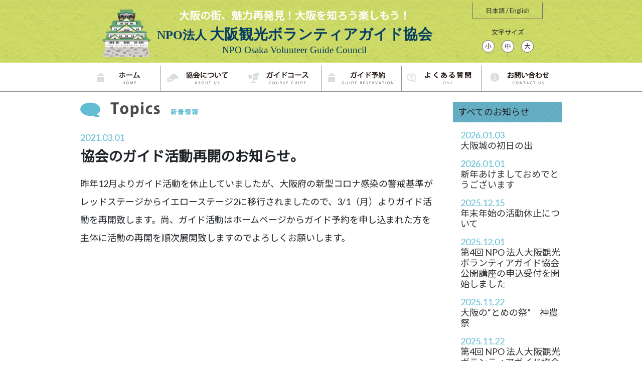

--- FILE ---
content_type: text/html; charset=UTF-8
request_url: https://www.ovgc.jp/topics/index/77
body_size: 31944
content:
<!doctype html>
<html lang="ja">
  <head>
    <!-- Global site tag (gtag.js) - Google Analytics
    <script async src="https://www.googletagmanager.com/gtag/js?id=UA-123456789"></script>
    <script src="/js/site/google/gtag.js"></script>
    -->
  
    <meta charset="utf-8">
    <meta name="viewport" content="width=device-width, initial-scale=1, shrink-to-fit=no">
    <meta name="keywords" content="" />
    <meta name="description" content="" />
    <title>NPO法人 大阪観光ボランティアガイド協会</title>
    
    <!-- Bootstrap -->
    <link rel="stylesheet" href="https://stackpath.bootstrapcdn.com/bootstrap/4.3.1/css/bootstrap.min.css" integrity="sha384-ggOyR0iXCbMQv3Xipma34MD+dH/1fQ784/j6cY/iJTQUOhcWr7x9JvoRxT2MZw1T" crossorigin="anonymous">

    <!-- Google Fonts -->
    <link href="https://fonts.googleapis.com/css?family=Lato" rel="stylesheet">
    <link href="https://fonts.googleapis.com/css?family=Noto+Sans+JP" rel="stylesheet">

    <!-- Font Awesome -->
    <link href="/vendor/site/font-awesome/css/font-awesome.min.css" rel="stylesheet">
    
    <!-- Pushy -->
    <link href="/vendor/site/pushy/css/pushy.css" rel="stylesheet">

    <!-- Slick -->
    <link rel="stylesheet" type="text/css" href="/vendor/site/slick/slick.css"/>
    <link rel="stylesheet" type="text/css" href="/vendor/site/slick/slick-theme.css"/>
    
    <!-- JQueryUI -->
    <link rel="stylesheet" type="text/css" href="https://cdnjs.cloudflare.com/ajax/libs/jqueryui/1.12.1/themes/base/jquery-ui.min.css">
    <link rel="stylesheet" href="https://cdn.rawgit.com/jonthornton/jquery-timepicker/3e0b283a/jquery.timepicker.min.css">
    
    <!-- Common CSS -->
    <link href="/css/site/common.css" rel="stylesheet">

    <!-- Page-Level CSS -->
    <link rel="stylesheet" type="text/css" href="/css/site/index.css" rel="stylesheet">
    
    <!--[if lt IE 9]>
      <script src="https://oss.maxcdn.com/html5shiv/3.7.3/html5shiv.min.js"></script>
      <script src="https://oss.maxcdn.com/respond/1.4.2/respond.min.js"></script>
    <![endif]-->

  </head>
  <body>

  <div id="changeArea">
  
    <header>
        
      <div id="global">
        <div class="bg_header">
          <div class="container">
            <div class="wrap">
              <div class="brand">
                <div class="logo d-none d-md-block">
                  <img class="img-fluid" src="/img/site/common/icon_01.png">
                </div>
                <div>
                  <p class="catch d-none d-md-block">
                    大阪の街、魅力再発見！大阪を知ろう楽しもう！
                  </p>
                  <h1 class="font-serif">
                    <a href="/">
                      <span>
                        NPO法人
                      </span>
                      大阪観光ボランティアガイド協会
                    </a>
                  </h1>
                  <p class="english font-serif d-none d-md-block">
                    NPO Osaka Volunteer Guide Council
                  </p>
                </div>
              </div>
              <div class="change-button d-none d-md-block">
                <div class="change-language">
                  <a href="/">日本語</a> / <a href="/en">English</a>
                </div>
                <div class="change-fontsize">
                文字サイズ
                  <ul id="fontSize">
                   <li class="changeBtn"><span>小</span></li>
                   <li class="changeBtn"><span>中</span></li>
                   <li class="changeBtn"><span>大</span></li>
                  </ul>
                </div>
              </div>
              <div class="d-md-none menu-btn">
                <span>MENU</span>
              </div>
            </div>
          </div>
        </div>
        <div class="bg_navi">
          <div class="container">
            <nav>
              <ul class="navi">
                <li>
                  <a href="/">
                    <img class="img-fluid" src="/img/site/common/navi_01_off.png" alt="ホーム">
                  </a>
                </li>
                <li class="navi_first">
                  <a href="#">
                    <img class="img-fluid" src="/img/site/common/navi_02_off.png" alt="協会について">
                  </a>
                  <ul class="navi_second">
                    <li><a href="/about#aboutus"><i class="fa fa-angle-right" aria-hidden="true"></i> ABOUT US</a></li>
                    <li><a href="/about#history"><i class="fa fa-angle-right" aria-hidden="true"></i> 沿革</a></li>
                    <li><a href="/about#greeting"><i class="fa fa-angle-right" aria-hidden="true"></i> 理事長あいさつ</a></li>
                    <li><a href="/about/privacy"><i class="fa fa-angle-right" aria-hidden="true"></i> プライバシーポリシー</a></li>
                  </ul>
                </li>
                <li class="navi_first">
                  <a href="#">
                    <img class="img-fluid" src="/img/site/common/navi_03_off.png" alt="ガイドコース">
                  </a>
                  <ul class="navi_second">
                    <li><a class="color7" href="/#area"><i class="fa fa-angle-right" aria-hidden="true"></i> MAPより選択</a></li>
                    <li><a class="color1" href="/course/park"><i class="fa fa-angle-right" aria-hidden="true"></i> 大阪城公園エリア</a></li>
                    <li><a class="color2" href="/course/kita"><i class="fa fa-angle-right" aria-hidden="true"></i> キタ・中之島エリア</a></li>
                    <li><a class="color3" href="/course/minami"><i class="fa fa-angle-right" aria-hidden="true"></i> ミナミ・道頓堀エリア</a></li>
                    <li><a class="color4" href="/course/uemachi"><i class="fa fa-angle-right" aria-hidden="true"></i> 上町台地エリア</a></li>
                    <li><a class="color5" href="/course/tenma"><i class="fa fa-angle-right" aria-hidden="true"></i> 天満・天神橋エリア</a></li>
                    <li><a class="color6" href="/course/purpose"><i class="fa fa-angle-right" aria-hidden="true"></i> 目的別コース</a></li>
                  </ul>
                </li>
                <li class="navi_first">
                  <a href="#">
                    <img class="img-fluid" src="/img/site/common/navi_04_off.png" alt="ガイド予約">
                  </a>
                  <ul class="navi_second">
                    <li><a href="/entry/person"><i class="fa fa-angle-right" aria-hidden="true"></i> 一般の皆様</a></li>
                    <li><a href="/entry/company"><i class="fa fa-angle-right" aria-hidden="true"></i> 旅行会社様など</a></li>
                  </ul>
                </li>
                <li>
                  <a href="/etc/qa">
                    <img class="img-fluid" src="/img/site/common/navi_05_off.png" alt="よくある質問">
                  </a>
                </li>
                <li>
                  <a href="/contact">
                    <img class="img-fluid" src="/img/site/common/navi_06_off.png" alt="お問い合せ">
                  </a>
                </li>
              </ul>
            </nav>
          </div>
        </div>
      </div>
    
    </header>
    
    <div class="pushy pushy-right">
      <div class="change-language">
        <a href="/">日本語</a> / <a href="/en">English</a>
      </div>
      <ul>
        <li class="pushy-link"><a href="/">ホーム</a></li>
        <li class="pushy-submenu">
          <button>協会について</button>
          <ul>
            <li class="pushy-link"><a href="/about">協会について</a></li>
            <li class="pushy-link"><a href="/about#aboutus">ABOUT US</a></li>
            <li class="pushy-link"><a href="/about#history">沿革</a></li>
            <li class="pushy-link"><a href="/about#greeting">理事長あいさつ</a></li>
            <li class="pushy-link"><a href="/about/privacy">プライバシーポリシー</a></li>
          </ul>
        </li>
        <li class="pushy-link"><a href="/course/park">ガイドコース</a></li>
        <li class="pushy-link"><a href="/entry/person">ガイド予約</a></li>
        <li class="pushy-link"><a href="/etc/qa">よくある質問</a></li>
        <li class="pushy-link"><a href="/contact">お問い合せ</a></li>
      </ul>
    </div>

    <div class="site-overlay"></div>
    
    <main>
      
      <article>
        <div class="container-fluid">
          <div class="bg-white">
            <div class="container">
              <div class="row">
                <div id="topics" class="col-md-9">
                  <section>
                    <h2>
                      <img class="img-fluid" src="/img/site/index/title_topics.png" alt="お知らせ Topics">
                    </h2>
                      <p class="event-date">2021.03.01</p>
                      <h3 class="topics-title">協会のガイド活動再開のお知らせ。</h3>
                      <div id="detail">
                        <p><span style="color: rgb(33, 37, 41); font-family: Lato, 'Noto Sans JP', '游ゴシック Medium', 游ゴシック体, 'Yu Gothic Medium', YuGothic, 'ヒラギノ角ゴ ProN', 'Hiragino Kaku Gothic ProN', メイリオ, Meiryo, 'ＭＳ Ｐゴシック', 'MS PGothic', sans-serif; font-size: 18px; text-align: left; background-color: rgb(255, 255, 255); float: none; display: inline;">昨年12月よりガイド活動を休止していましたが、大阪府の新型コロナ感染の警戒基準がレッドステージからイエローステージ2に移行されましたので、3/1（月）よりガイド活動を再開致します。尚、ガイド活動はホームページからガイド予約を申し込まれた方を主体に活動の再開を順次展開致しますのでよろしくお願いします。</span>&nbsp;<br /></p>
                      </div>
                  </section>
                </div>
                <div id="guide" class="col-md-3" style="margin-bottom: 50px;">
                  <section>
                    <div class="row">
                      <div class="col-md-12">
                        <p id="news-btn">
                          すべてのお知らせ
                        </p>
                      </div>
                                            <div class="col-md-12">
                        <ul>
                          <a href="/topics/index/230">
                            <li class="ym"><span class="event-date">2026.01.03</span><br>大阪城の初日の出</li>
                          </a>
                        </ul>
                      </div>
                                            <div class="col-md-12">
                        <ul>
                          <a href="/topics/index/229">
                            <li class="ym"><span class="event-date">2026.01.01</span><br>新年あけましておめでとうございます</li>
                          </a>
                        </ul>
                      </div>
                                            <div class="col-md-12">
                        <ul>
                          <a href="/topics/index/228">
                            <li class="ym"><span class="event-date">2025.12.15</span><br>年末年始の活動休止について</li>
                          </a>
                        </ul>
                      </div>
                                            <div class="col-md-12">
                        <ul>
                          <a href="/topics/index/227">
                            <li class="ym"><span class="event-date">2025.12.01</span><br>第4回 NPO 法人大阪観光ボランティアガイド協会 公開講座の申込受付を開始しました</li>
                          </a>
                        </ul>
                      </div>
                                            <div class="col-md-12">
                        <ul>
                          <a href="/topics/index/226">
                            <li class="ym"><span class="event-date">2025.11.22</span><br>大阪の“とめの祭”　神農祭</li>
                          </a>
                        </ul>
                      </div>
                                            <div class="col-md-12">
                        <ul>
                          <a href="/topics/index/225">
                            <li class="ym"><span class="event-date">2025.11.22</span><br>第4回 NPO 法人大阪観光ボランティアガイド協会 公開講座開催のお知らせ</li>
                          </a>
                        </ul>
                      </div>
                                            <div class="col-md-12">
                        <ul>
                          <a href="/topics/index/223">
                            <li class="ym"><span class="event-date">2025.11.17</span><br>当協会のガイドが登場します。</li>
                          </a>
                        </ul>
                      </div>
                                            <div class="col-md-12">
                        <ul>
                          <a href="/topics/index/219">
                            <li class="ym"><span class="event-date">2025.11.01</span><br>NHK「日本最強の城スペシャル」にて当協会のガイドが大阪城の魅力を紹介します。</li>
                          </a>
                        </ul>
                      </div>
                                            <div class="col-md-12">
                        <ul>
                          <a href="/topics/index/221">
                            <li class="ym"><span class="event-date">2025.10.19</span><br>「大阪城秋まつり2025」開催中</li>
                          </a>
                        </ul>
                      </div>
                                            <div class="col-md-12">
                        <ul>
                          <a href="/topics/index/220">
                            <li class="ym"><span class="event-date">2025.10.14</span><br>BS11「偉人・敗北からの教訓」に当協会のガイドが登場します。</li>
                          </a>
                        </ul>
                      </div>
                                            <div class="col-md-12">
                        <ul>
                          <a href="/topics/index/216">
                            <li class="ym"><span class="event-date">2025.10.02</span><br>救命講習会の開催</li>
                          </a>
                        </ul>
                      </div>
                                            <div class="col-md-12">
                        <ul>
                          <a href="/topics/index/215">
                            <li class="ym"><span class="event-date">2025.09.23</span><br>大阪グルメEXPO2025</li>
                          </a>
                        </ul>
                      </div>
                                            <div class="col-md-12">
                        <ul>
                          <a href="/topics/index/214">
                            <li class="ym"><span class="event-date">2025.08.19</span><br>ミャクミャク</li>
                          </a>
                        </ul>
                      </div>
                                            <div class="col-md-12">
                        <ul>
                          <a href="/topics/index/213">
                            <li class="ym"><span class="event-date">2025.08.07</span><br>視覚障害のあるお客様の城内ガイドについて</li>
                          </a>
                        </ul>
                      </div>
                                            <div class="col-md-12">
                        <ul>
                          <a href="/topics/index/174">
                            <li class="ym"><span class="event-date">2025.07.01</span><br>夏季ガイド時間短縮について</li>
                          </a>
                        </ul>
                      </div>
                                            <div class="col-md-12">
                        <ul>
                          <a href="/topics/index/208">
                            <li class="ym"><span class="event-date">2025.06.20</span><br>2024年度通常総会が開催されました</li>
                          </a>
                        </ul>
                      </div>
                                            <div class="col-md-12">
                        <ul>
                          <a href="/topics/index/206">
                            <li class="ym"><span class="event-date">2025.06.17</span><br>お知らせ！（熱中症に対する対応について）</li>
                          </a>
                        </ul>
                      </div>
                                            <div class="col-md-12">
                        <ul>
                          <a href="/topics/index/205">
                            <li class="ym"><span class="event-date">2025.05.30</span><br>NHKラジオ「放送100年/100年分のおおきに」に出演決定！！（６月１日）</li>
                          </a>
                        </ul>
                      </div>
                                            <div class="col-md-12">
                        <ul>
                          <a href="/topics/index/204">
                            <li class="ym"><span class="event-date">2025.04.27</span><br>豊臣石垣館がオープンしました</li>
                          </a>
                        </ul>
                      </div>
                                            <div class="col-md-12">
                        <ul>
                          <a href="/topics/index/203">
                            <li class="ym"><span class="event-date">2025.04.12</span><br>eo光チャンネル「犬と歩く＃3」に当協会メンバーが登場しています</li>
                          </a>
                        </ul>
                      </div>
                                            <div class="col-md-12">
                        <ul>
                          <a href="/topics/index/202">
                            <li class="ym"><span class="event-date">2025.03.23</span><br>讀賣テレビのイベントに参加しました。</li>
                          </a>
                        </ul>
                      </div>
                                            <div class="col-md-12">
                        <ul>
                          <a href="/topics/index/201">
                            <li class="ym"><span class="event-date">2025.03.11</span><br>村瀬先生のYouTube番組「ぶらり歴史歩き」で紹介されました</li>
                          </a>
                        </ul>
                      </div>
                                            <div class="col-md-12">
                        <ul>
                          <a href="/topics/index/200">
                            <li class="ym"><span class="event-date">2025.03.02</span><br>『地球の歩き方　大阪2025～2026』に掲載されました</li>
                          </a>
                        </ul>
                      </div>
                                            <div class="col-md-12">
                        <ul>
                          <a href="/topics/index/199">
                            <li class="ym"><span class="event-date">2025.02.16</span><br>大阪城の楽しみ方　　刻印を探そう！！</li>
                          </a>
                        </ul>
                      </div>
                                            <div class="col-md-12">
                        <ul>
                          <a href="/topics/index/198">
                            <li class="ym"><span class="event-date">2025.01.28</span><br>西宮市郷土資料館主催の大阪城見学会が開催されました</li>
                          </a>
                        </ul>
                      </div>
                                            <div class="col-md-12">
                        <ul>
                          <a href="/topics/index/197">
                            <li class="ym"><span class="event-date">2025.01.26</span><br>「猿まわし」が大盛況です</li>
                          </a>
                        </ul>
                      </div>
                                            <div class="col-md-12">
                        <ul>
                          <a href="/topics/index/195">
                            <li class="ym"><span class="event-date">2025.01.09</span><br>毎日新聞記事「YOKOSO関西2025」に紹介されました</li>
                          </a>
                        </ul>
                      </div>
                                            <div class="col-md-12">
                        <ul>
                          <a href="/topics/index/194">
                            <li class="ym"><span class="event-date">2025.01.07</span><br>産経新聞記事「昭和100年　まちの今昔」に当協会ガイドが紹介されました</li>
                          </a>
                        </ul>
                      </div>
                                            <div class="col-md-12">
                        <ul>
                          <a href="/topics/index/190">
                            <li class="ym"><span class="event-date">2024.12.25</span><br>「御堂筋彫刻ストリート」をガイドしました</li>
                          </a>
                        </ul>
                      </div>
                                            <div class="col-md-12">
                        <ul>
                          <a href="/topics/index/188">
                            <li class="ym"><span class="event-date">2024.12.24</span><br>年末年始のガイド活動休止について</li>
                          </a>
                        </ul>
                      </div>
                                            <div class="col-md-12">
                        <ul>
                          <a href="/topics/index/177">
                            <li class="ym"><span class="event-date">2024.08.06</span><br>日本テレビ報道局 news zero の取材を受けました</li>
                          </a>
                        </ul>
                      </div>
                                            <div class="col-md-12">
                        <ul>
                          <a href="/topics/index/173">
                            <li class="ym"><span class="event-date">2024.05.15</span><br>大阪城西の丸・乾櫓　９年ぶりに公開される</li>
                          </a>
                        </ul>
                      </div>
                                            <div class="col-md-12">
                        <ul>
                          <a href="/topics/index/172">
                            <li class="ym"><span class="event-date">2024.04.08</span><br>大阪城の桜が満開です。</li>
                          </a>
                        </ul>
                      </div>
                                            <div class="col-md-12">
                        <ul>
                          <a href="/topics/index/171">
                            <li class="ym"><span class="event-date">2024.04.02</span><br>着物は羽織って大阪城の桜見物</li>
                          </a>
                        </ul>
                      </div>
                                            <div class="col-md-12">
                        <ul>
                          <a href="/topics/index/168">
                            <li class="ym"><span class="event-date">2024.01.21</span><br>大阪城梅林たより（1月21日版）</li>
                          </a>
                        </ul>
                      </div>
                                            <div class="col-md-12">
                        <ul>
                          <a href="/topics/index/167">
                            <li class="ym"><span class="event-date">2024.01.08</span><br>大阪城梅林たより（1月7日版）</li>
                          </a>
                        </ul>
                      </div>
                                          </section>
                  </div>
                </divi>
              </div>
            </div>
          </div>
        </div>
      </article>
      
    </main>

    <footer>
      <div class="container-fluid">
      
        <div id="aboutetc" class="bg-lightgreen">
          <div class="container bg">
            <section>
              <h2>
                <img class="img-fluid" src="/img/site/common/title_aboutetc.png" alt="ボランティアガイドを上手に利用しよう！ About etc">
              </h2>
              <div class="link-btn">
                <div class="row">
                  <div class="col-6 col-md-3">
                    <a href="/guide">
                      <img class="img-fluid" src="/img/site/common/btn_about01.png" alt="ボランティアガイドになりたい">
                    </a>
                  </div>
                  <div class="col-6 col-md-3">
                    <a href="/etc/qa">
                      <img class="img-fluid" src="/img/site/common/btn_about02.png" alt="Q&A">
                    </a>
                  </div>
                  <div class="col-6 col-md-3">
                    <a href="/etc/note">
                      <img class="img-fluid" src="/img/site/common/btn_about03.png" alt="ガイド中の注意事項">
                    </a>
                  </div>
                  <div class="col-6 col-md-3">
                    <a href="/entry/company">
                      <img class="img-fluid" src="/img/site/common/btn_about04.png" alt="旅行会社様などへ">
                    </a>
                  </div>
                </div>
              </div>
            </section>
          </div>
        </div>
        <a id="pagetop" href="#">
          <img src="/img/site/common/btn_totop.png" alt="トップへ戻る">
        </a>
        <div id="footer-navi" class="bg-green">
          <div class="container">
            <div class="navi">
              <!--<a href="/about">-->
              <a href="/about">
                協会について
              </a>
              <a href="/course/park">
                ガイドコース
              </a>
              <a href="/entry/person">
                ガイド予約
              </a>
              <a href="/etc/qa">
                よくある質問
              </a>
              <a href="/contact">
                お問い合せ
              </a>
            </div>
          </div>
        </div>
        <div id="footer-link" class="bg-lightgreen">
          <div class="container">
            <section>
              <h2>
                <img class="img-fluid" src="/img/site/common/title_link.png" alt="リンク LINK">
              </h2>
              <div class="link">
                <a href="http://www.city.osaka.lg.jp/keizaisenryaku/" target="_blank">
                  <img src="/img/site/common/banner_01.png" alt="大阪市経済戦略局">
                </a>
                <a href="https://osaka-info.jp/" target="_blank">
                  <img src="/img/site/common/banner_02.png" alt="大阪観光局">
                </a>
                <a href="https://osakacastlepark.jp/" target="_blank">
                  <img src="/img/site/common/banner_03.png" alt="大阪城パークセンター">
                </a>
                <a href="https://www.osakacastle.net/" target="_blank">
                  <img src="/img/site/common/banner_04.png" alt="大阪城天守閣">
                </a>
                <a href="https://www.osakamushis.jp/" target="_blank">
                  <img src="/img/site/common/banner_05.png" alt="大阪歴史博物館">
                </a>
                <a href="https://naniwanomiya.jp" target="_blank">
                  <img src="/img/site/common/banner_08.png" alt="nanoniwa">
                </a>
                <a href="http://www.peace-osaka.or.jp/" target="_blank">
                  <img src="/img/site/common/banner_07.png" alt="ピースおおさか">
                </a>
                <a href="http://konjyakukan.com/" target="_blank">
                  <img src="/img/site/common/banner_06.png" alt="大阪くらしの今昔館">
                </a>
              </div>
            </section>
          </div>
        </div>
        <div id="footer-address" class="bg-darkgreen">
          <div class="container">
            <section>
              <div class="address">
                <h2>
                  <span>
                    大阪の魅力再発見！知らなかった大阪を知ろう！
                  </span>
                  NPO法人 大阪観光ボランティアガイド協会
                </h2>
                <p>
                  <span>現地問合せ先</span>（年末年始除く）<br />
                  大阪城パークセンター内（※時間外は対応できません。）<br />
                  TEL:090-3059-6923（AM10:00 ～ PM3:30）
                </p>
              </div>
            </section>
          </div>
        </div>
        <div id="copyright">
          <div class="container">
            <div class="copy">
              <small>
                &copy; 2019 NPO法人 大阪観光ボランティアガイド協会 All Rights Reserved.
              </small>
            </div>
            <div class="attention">
              <small>
                当サイトに掲載された画像その他の内容の無断転載を禁じます
              </small>
            </div>
          </div>
        </div>

      </div>
    </footer>

    <!-- jQuery (necessary for Bootstrap's JavaScript plugins) -->
    <script src="https://code.jquery.com/jquery-3.3.1.slim.min.js" integrity="sha384-q8i/X+965DzO0rT7abK41JStQIAqVgRVzpbzo5smXKp4YfRvH+8abtTE1Pi6jizo" crossorigin="anonymous"></script>
    <script src="https://cdnjs.cloudflare.com/ajax/libs/popper.js/1.14.7/umd/popper.min.js" integrity="sha384-UO2eT0CpHqdSJQ6hJty5KVphtPhzWj9WO1clHTMGa3JDZwrnQq4sF86dIHNDz0W1" crossorigin="anonymous"></script>
    <script src="https://stackpath.bootstrapcdn.com/bootstrap/4.3.1/js/bootstrap.min.js" integrity="sha384-JjSmVgyd0p3pXB1rRibZUAYoIIy6OrQ6VrjIEaFf/nJGzIxFDsf4x0xIM+B07jRM" crossorigin="anonymous"></script>
    <script type="text/javascript" src="https://ajax.googleapis.com/ajax/libs/jquery/1/jquery.min.js"></script>
    <script type="text/javascript" src="https://cdnjs.cloudflare.com/ajax/libs/jqueryui/1.12.1/jquery-ui.min.js"></script>
    <script type="text/javascript" src="https://ajax.googleapis.com/ajax/libs/jqueryui/1/i18n/jquery.ui.datepicker-ja.min.js"></script>
    <script src="https://cdn.rawgit.com/jonthornton/jquery-timepicker/3e0b283a/jquery.timepicker.min.js"></script>
    <script src="/plugins/site/jquery-cookie/jquery.cookie.js" type="text/javascript"></script>

    <!-- Include all compiled plugins (below), or include individual files as needed -->
    <script src="/vendor/site/pushy/js/pushy.min.js"></script>
    <script src="/vendor/site/smartrollover/smartrollover.js"></script>
    <script type="text/javascript" src="//cdn.jsdelivr.net/npm/slick-carousel@1.8.1/slick/slick.min.js"></script>
    <!-- Page-Level Scripts -->
    <script src="/js/site/common.js"></script>
    <script src="/js/site/font-change.js"></script>
    
  </body>
  </div>
  
</html>

--- FILE ---
content_type: text/css
request_url: https://www.ovgc.jp/css/site/common.css
body_size: 12156
content:
@charset "utf-8";
/* CSS Document */
/*
@import "/css/site/print.css";
*/
/* ------------------------------- */
/* Initialize */
/* ------------------------------- */

/*
YUI 3.18.1 (build f7e7bcb)
Copyright 2014 Yahoo! Inc. All rights reserved.
Licensed under the BSD License.
http://yuilibrary.com/license/
*/
 
html{color:#333;background:#FFF}body,div,dl,dt,dd,ul,ol,li,h1,h2,h3,h4,h5,h6,pre,code,form,fieldset,legend,input,textarea,p,blockquote,th,td{margin:0;padding:0}table{border-collapse:collapse;border-spacing:0}fieldset,img{border:0}address,caption,cite,code,dfn,em,strong,th,var{font-style:normal;font-weight:normal}ol,ul{list-style:none}caption,th{text-align:left}h1,h2,h3,h4,h5,h6{font-size:100%;font-weight:normal}q:before,q:after{content:''}abbr,acronym{border:0;font-variant:normal}sup{vertical-align:text-top}sub{vertical-align:text-bottom}input,textarea,select{font-family:inherit;font-size:inherit;font-weight:inherit;*font-size:100%}legend{color:#000}#yui3-css-stamp.cssreset{display:none}

.margin-bottom-5 {
 margin-bottom: 5px;
}

.margin-bottom-10 {
 margin-bottom: 10px;
}

.margin-bottom-15 {
 margin-bottom: 15px;
}

.margin-bottom-20 {
 margin-bottom: 20px;
}

.margin-bottom-25 {
 margin-bottom: 20px;
}

.margin-bottom-30 {
 margin-bottom: 30px;
}

.margin-bottom-50 {
 margin-bottom: 50px;
}

.margin-top-10 {
 margin-top: 10px;
}

.margin-top-15 {
 margin-top: 15px;
}

.margin-top-20 {
 margin-top: 20px;
}

.padding-top-20 {
 padding-top: 20px;
}

.width-10 {
 width: 10px;
}

.width-20 {
 width: 20px;
}

.width-30 {
 width: 30px;
}

.width-40 {
 width: 40px;
}

.width-50 {
 width: 50px;
}

.width-60 {
 width: 60px;
}

.width-70 {
 width: 70px;
}

.width-80 {
 width: 80px;
}

.width-90 {
 width: 90px;
}

.width-100 {
 width: 100px;
}

.error {
 font-weight: bold;
 color: #F00;
}

.text-bold {
 font-weight: bold;
}

.text-red {
 color: #F00;
}


/* ------------------------------- */
/* Common */
/* ------------------------------- */

a {
 color: #333;
}

a:link,
a:hover,
a:visited,
a:active {
 color: #333;
 text-decoration: none !important;
}

img {
 -webkit-backface-visibility: hidden;
}

.img-responsive {
 display: inline-block !important;
}


/* ------------------------------- */
/* Fonts */
/* ------------------------------- */

/* Lato & Noto Snas JP by Google Fonts */
body {
 font-family: Lato, "Noto Sans JP", "游ゴシック Medium", "游ゴシック体", "Yu Gothic Medium", YuGothic, "ヒラギノ角ゴ ProN", "Hiragino Kaku Gothic ProN", "メイリオ", Meiryo, "ＭＳ Ｐゴシック", "MS PGothic", sans-serif;
}

/* IE Hack Web Fonts */
@media all and (-ms-high-contrast:none) {
 body {
  font-family: "Open Sans", "Helvetica Neue", Helvetica, "Arial", "ヒラギノ角ゴ ProN W3", "Hiragino Kaku Gothic ProN", "メイリオ", Meiryo, sans-serif;
 }
}

.font-sans {
 font-family: "Open Sans", "Helvetica Neue", Helvetica, "Arial", "ヒラギノ角ゴ ProN W3", "Hiragino Kaku Gothic ProN", "メイリオ", Meiryo, sans-serif;
}

.font-serif {
 font-family: Georgia, 游明朝, "Yu Mincho", YuMincho, "Hiragino Mincho ProN", HGS明朝E, メイリオ, Meiryo,serif;
}

body {
 font-size: 18px;
 line-height: 1.2;
}


/* ------------------------------- */
/* Site Width */
/* ------------------------------- */

@media (min-width: 1200px) {
 .container {
  max-width: 990px;
 }
}


/* ------------------------------- */
/* Button */
/* ------------------------------- */

/* Extra Large Button */

.btn-xl {
 padding: 1rem;
 font-size: 1.5rem;
}

/* bg:Green & text:White */

.btn-green-white {
 color: #FFF;
 background-color: #3C9B61;
 border-color: #3C9B61;
}

a.btn-green-white:link,
a.btn-green-white:visited,
a.btn-green-white:active {
 color: #FFF;
}

a.btn-green-white:hover,
input.btn-green-white:hover {
 color: #FFF;
}

/* bg:White & text:Green */

.btn-white-lightgreen {
 color: #809604;
 border-color: #809604;
}

a.btn-white-lightgreen:link,
a.btn-white-lightgreen:visited,
a.btn-white-lightgreen:active {
 color: #809604;
}

a.btn-white-lightgreen:hover,
input.btn-white-lightgreen:hover {
 color: #FFF;
 background-color: #809604;
}


/* ------------------------------- */
/* Badge */
/* ------------------------------- */

.badge {
 padding: 5px 10px;
 font-size: 0.8rem;
 font-weight: normal;
}

/* ------------------------------- */
/* Equal Height Columns */
/* ------------------------------- */

.row-eq-height {
 display: flex;
 flex-wrap: wrap;
}

/* Flexbox Safari bug */
.row-eq-height.container:before,
.row-eq-height.container:after,
.row-eq-height.row:before,
.row-eq-height.row:after {
 content: normal;
}


/* ------------------------------- */
/* Header */
/* ------------------------------- */

/* Global */

header {
 line-height: 1;
}

header .bg_header {
 background: url(/img/site/common/bg_green01.png) repeat-x;
}

header .wrap {
 display: flex;
 justify-content: space-around;
}

header .brand {
 display: flex;
 justify-content: center;
 align-items: center;
 padding: 15px 0;
 text-align: center;
}

header .brand > div {
 margin: 0 5px;
}

header .catch {
 margin-bottom: 10px;
 color: #FFF;
 font-size: 1.3rem;
 font-weight: bold;
}

header h1 a {
 color: #053E62;
 font-size: 1.8rem;
 font-weight: bold;
}

header h1 a:link,
header h1 a:hover,
header h1 a:visited,
header h1 a:active {
 color: #053E62;
}

header h1 a span {
 font-size: 1.5rem;
}

header .english {
 margin-top: 5px;
 color: #053E62;
 font-size: 1.2rem;
}

header .change-button {
 padding-top: 5px;
 text-align: center;
}

header .change-language {
 width: 140px;
 margin: 0 auto;
 padding: 10px;
 font-size: 0.8rem;
 border-right: 1px solid #727171;
 border-bottom: 1px solid #727171;
 border-left: 1px solid #727171;
}

header .change-fontsize {
 margin-top: 10px;
 padding: 10px;
 font-size: 0.8rem;
}

header .change-fontsize span {
 margin: 0 2px;
 display: inline-block;
 width: 25px;
 height: 25px;
 border-radius: 50%;
 border: 1px solid #666464;
 background: #FFF;
 text-align:center;
 line-height: 23px;
 vertical-align: middle;
 cursor: pointer;
}

#fontSize {
 display: flex;
 justify-content: center;
 margin-top: 10px;
}

#fontSize li {
 margin: 0 5px;
}

@media (max-width: 767px) {
 #global {
  position: fixed;
  top: 0;
  width: 100%;
  text-align: left;
  z-index: 100;
 }

 header .wrap {
  align-items: center;
 }

 header .brand {
  justify-content: space-between;
  text-align: left;
 }

 header h1 a {
  font-size: 1rem;
 }

 header h1 a span {
  display: block;
  font-size: 0.8rem;
 }

 main {
  margin-top: 90px;
 }
}

/* Navi */

header .bg_navi {
 border-bottom: 1px solid #939595;
}

header .navi {
 display: flex;
 position: relative;
 width: 100%;
 height: 51px;
 margin-bottom: 2px;
}

header .navi > li {
 height: 51px;
 line-height: 51px;
}

header .navi > li a {
 display: block;
 color: #fff;
}

header .navi > li a:hover img {
 opacity: 1 !important;
 filter: none !important;
 -ms-filter: none !important;
}

header ul.navi_second {
 visibility: hidden;
 opacity: 0;
 z-index: 10;
}

header .navi_second li {
 border-top: 1px solid #FFF;
}

header .navi_second li a {
 padding: 0 15px;
}

header .navi_second li a.color1 {
 background-color: #CBDA46;
}

header .navi_second li a.color2 {
 background-color: #EEBB42;
}

header .navi_second li a.color3 {
 background-color: #B47299;
}

header .navi_second li a.color4 {
 background-color: #6EC5DB;
}

header .navi_second li a.color5 {
 background-color: #E2778B;
}

header .navi_second li a.color6 {
 background-color: #5368AE;
}

header .navi_second li a.color7 {
 background-color: #999999;
}

header .navi_second li a:hover {
 background: #EC9343;
}

header .navi > li.navi_first {
 position: relative;
}

header li.navi_first ul.navi_second {
 position: absolute;
 top: 40px;
 width: 240px;
 background: #B6CE00;
 -webkit-transition: all .2s ease;
 transition: all .2s ease;
}

header li.navi_first:hover ul.navi_second {
 top: 52px;
 visibility: visible;
 opacity: 1;
}

/* floatクリア */
header .menu:before,
header .menu:after {
 content: " ";
 display: table;
}

header .menu:after {
 clear: both;
}

header .navi{
 *zoom: 1;
}

@media (max-width: 767px) {
 header .navi {
  display: none;
 }
}

/* Menu-Btn */

header .menu-btn {
 overflow: hidden;
 display: block;
 position: relative;
 z-index: 0;
 width: 40px;
 height: 40px;
 margin-right: 10px;
 cursor: pointer;
}

header .menu-btn span,
header .menu-btn::before,
header .menu-btn::after {
 display: block;
 position: absolute;
 top: 0;
 bottom: 0;
 left:0;
 right: 0;
 width: 30px;
 height: 2px;
 margin: auto;
 background: #053E62;
}

header .menu-btn span {
 overflow: hidden;
 z-index: 1;
 color: #053E62;
}

header .menu-btn::before {
 z-index: 2;
 transform: translate(0, -10px);
 content: "";
}

header .menu-btn::after {
 z-index: 2;
 transform: translate(0, 10px);
 content: "";
}

@media (max-width: 767px) {
 header .menu-btn {
  float: right;
  width: 10%;
 }
}

/* Pushy */

.pushy a {
 color: #b3b3b1;
}

.pushy .change-language {
 display: flex;
 justify-content: center;
 align-items: center;
 margin: 0 10px 10px;
 color: #b3b3b1;
 font-size: 0.8rem;
 border-right: 1px solid #727171;
 border-bottom: 1px solid #727171;
 border-left: 1px solid #727171;
}

.pushy .change-language a {
 padding: 15px 10px;
}

/* Change Button */

.ym {
 margin-top: 15px;
 margin-left: 15px;
}

/* ------------------------------- */
/* Background */
/* ------------------------------- */

.bg-default {
 padding: 40px 0;
}

.bg-white {
 padding-top: 20px;
 background-color: #FFF;
}

.bg-green {
 padding: 40px 0;
 background-color: #BDCF08;
}

.bg-lightgreen {
 padding: 40px 0;
 background-color: #EEF0D3;
}

.bg-darkgreen {
 padding: 40px 0;
 background-color: #79961D;
}


/* ------------------------------- */
/* Footer */
/* ------------------------------- */

footer {
 margin-top: 60px;
}

/* About etc */

#aboutetc {
 padding-bottom: 0;
}

#aboutetc .bg {
 position: relative;
 padding-bottom: 110px;
 background-image: url(/img/site/common/bg_footer.png);
 background-repeat: no-repeat;
 background-position: left 20px bottom;
}

#aboutetc h2 {
 margin-bottom: 30px;
}

#aboutetc .link-btn {
 width: 85%;
 margin: 0 auto;
}

#aboutetc .link-btn a {
 display: block;
 margin: 10px 0;
}

#aboutetc.en .bg {
 height: 200px
}

@media (max-width: 991px) {
 #aboutetc .link-btn {
  width: 100%;
 }
}

/* Page Top */

#pagetop {
 position: fixed;
 right: 20px;
 bottom: -200px;
}

@media (max-width: 767px) {
 #pagetop img {
  height: 80px;
  width: auto;
 }
}

/* Navi */

#footer-navi {
 padding: 30px 0;
}

#footer-navi .navi {
 display: flex;
 justify-content: space-between;
}

#footer-navi a {
 color: #FFF355;
 font-weight: bold;
}

#footer-navi.en {
 padding: 15px 0;
}

#footer-navi.en .navi {
 border-left: 1px solid #929494;
}

#footer-navi.en .navi a {
 padding: 10px 25px;
 border-right: 1px solid #929494;
}

@media (max-width: 767px) {
 #footer-navi {
  padding: 30px 0 10px 0;
 }

 #footer-navi .navi {
  display: block;
  text-align: center;
 }

 #footer-navi .navi a {
  display: block;
  margin-bottom: 30px;
 }
}


/* Link */

#footer-link h2 {
 margin-bottom: 20px;
}

#footer-link a {
 display: inline-block;
 margin: 0 5px 10px 0;
}

#footer-link a:hover img {
 opacity: 0.7;
 filter: alpha(opacity=70);
 -ms-filter: "alpha(opacity=70)";
}

#footer-link .link img {
 width: 232px;
 height: auto;
}

@media (max-width: 767px) {
 #footer-link .link {
  text-align: center;
 }
}


/* Address */

#footer-address .address {
 display: flex;
 align-items: flex-end;
 color: #FFF;
}

#footer-address h2 {
 margin-right: 40px;
 font-size: 1.2rem;
 font-weight: bold;
 line-height: 1.4;
}

#footer-address h2 span {
 display: block;
 font-size: 1rem;
 font-weight: normal;
}

@media (max-width: 767px) {
 #footer-address .address {
  display: block;
 }

 #footer-address h2 {
  margin-bottom: 20px;
 }
}


/* Copyright */

#copyright .container {
 display: flex;
 justify-content: space-between;
 padding: 15px 0;
}

#copyright .copy {
 color: #79961D;
}

@media (max-width: 767px) {
 #copyright .container {
  display: block;
 }
}

/* ------------------------------- */
/* Topics */
/* ------------------------------- */

.topics-title {
  font-size: 28px;
  font-weight: bold;
}

--- FILE ---
content_type: text/css
request_url: https://www.ovgc.jp/css/site/index.css
body_size: 8513
content:
@charset "utf-8";
/* CSS Document */

/* ------------------------------- */
/* Eyecatch */
/* ------------------------------- */

#eyecatch {
 background: url(/img/site/common/bg_green02.jpg) bottom repeat-x;
}

/* ------------------------------- */
/* Message */
/* ------------------------------- */

#message {
 display: flex;
 margin-bottom: 60px;
}

#message p {
 margin: 5px 5px 5px 20px;
 font-size: 1.1rem;
 line-height: 1.4;
}

.message.en {
 margin-bottom: 60px;
 padding: 10px;
 background-color: #FFF5AA;
}

.message.en h2 {
 margin-bottom: 10px;
 color: #E60012;
 font-size: 1.2rem;
 font-weight: bold;
}

.message.en p {
 margin-left: 10px;
 line-height: 1.5;
}

@media (max-width: 991px) {
 #message {
  display: block;
  text-align: center;
 }

 #message p {
  margin: 10px 0 0;
  text-align: left;
 }
}

/* ------------------------------- */
/* Topics */
/* ------------------------------- */

#topics h2 {
 margin-bottom: 10px;
}

#topics dl {
 overflow-y: scroll;
 height: 380px;
 margin-bottom: 10px;
 padding: 20px;
 border: 1px solid #A9A9AA;
}

#topics dl dt {
 margin-bottom: 10px;
 color: #63BDD4;
}

#topics dl dd {
 margin-bottom: 10px;
 padding-bottom: 10px;
 border-bottom: 1px solid #999A9A;
}

#topics dl dd a:hover {
 text-decoration: underline !important;
}

#topics.en h2 {
 margin-bottom: 25px;
 padding-bottom: 10px;
 border-bottom: 1px solid #A9A9AA;
}

#topics.en dl {
 height: 250px;
 border: none;
}

#topics.en dl a {
 display: block;
 margin-bottom: 20px;
 border-bottom: 1px solid #999A9A;
}

#topics.en dl dd {
 border-bottom: none;
}

#topics.en dl dd span {
 display: block;
 margin-bottom: 10px;
}

@media (max-width: 767px) {
 #topics {
  margin-bottom: 40px;
 }

 #topics dl {
  height: 200px;
 }
}


/* ------------------------------- */
/* About */
/* ------------------------------- */

#about.en {
 margin-bottom: 60px;
}

#about.en h2 {
 margin-bottom: 25px;
 padding-bottom: 10px;
 border-bottom: 1px solid #A9A9AA;
}

#about.en p {
 line-height: 1.5;
}


/* ------------------------------- */
/* Guide */
/* ------------------------------- */

#guide h2 {
 margin-bottom: 5px;
}

#guide table {
 width: 100%;
 height: 380px;
 vertical-align: middle;
}

#guide table th {
 width: 50px;
 color: #FFF;
 font-weight: bold;
 text-align: center;
 border: 4px solid #FFF;
}

#guide table th.color6 {
 height: 70px;
 font-size: 1rem;
}

#guide table td {
 border: 3px solid #FFF;
}

#guide table td a {
 display: flex;
 align-items: center;
 height: 100%;
 padding: 0 10px;
 color: #FFF;
 font-weight: bold;
 line-height: 1;
}

#guide .color1 {
 background-color: #EEBB42;
}

#guide .color2 {
 background-color: #CBDA46;
}

#guide .color3 {
 background-color: #B47299;
}

#guide .color4 {
 background-color: #6EC5DB;
}

#guide .color5 {
 background-color: #E2778B;
}

#guide .color6 {
 background-color: #5368AE;
}


/* ------------------------------- */
/* Event */
/* ------------------------------- */

#event {
 padding-bottom: 40px;
}

#event h2 {
 margin-bottom: 20px;
}

#event .title {
 overflow: hidden;
 margin-bottom: 20px;
 padding: 10px 0;
}

#event .title h3 {
 float: left;
 margin-left: 50px;
 color: #FFF;
 font-weight: bold;
}

#event .title h3 span {
 display: inline-block;
 width: 100px;
}

#event .title span {
 color: #333;
}

#event .title p {
 float: right;
 font-weight: bold;
}

#event dl {
 overflow-y: scroll;
 height: 150px;
 margin-bottom: 10px;
 border-bottom: 1px solid #A9A9AA;
}

#event dl dt {
 margin-bottom: 10px;
}

#event dl dd {
 margin-bottom: 10px;
 padding-bottom: 10px;
 border-bottom: 1px solid #999A9A;
}

#event .btn-entry {
 display: flex;
 align-items: center;
 justify-content: center;
 width: 100%;
 height: 100%;
 padding: 15px;
 font-size: 1.6rem;
 box-shadow: 0 5px 5px 0 rgba(0,0,0,0.2);
}

@media (max-width: 991px) {
 #event .title h3 {
  margin-left: 10px;
 }
}



@media (max-width: 767px) {
 #event .title h3 span {
  display: block;
  width: auto;
  margin-bottom: 5px;
 }
}

/* Event1 */

#event1 {
 margin-bottom: 30px;
}

#event1 .title {
 background-color: #BFC62D;
}

#event1 .title p {
 color: #E35B6D;
}

#event1 .btn-entry {
 background: -webkit-repeating-linear-gradient(-45deg, #B9C02A, #B9C02A 1px,#BFC62D 3px, #BFC62D 8px);
 background: repeating-linear-gradient(-45deg, #B9C02A, #B9C02A 1px,#BFC62D 3px, #BFC62D 8px);
}

/* Event2 */

#event2 .title {
 background-color: #64B0C3;
}

#event2 .title p {
 color: #FFEE00;
}

#event2 .btn-entry {
 background: -webkit-repeating-linear-gradient(-45deg, #65A6C3, #65A6C3 1px,#64B0C3 3px, #64B0C3 8px);
 background: repeating-linear-gradient(-45deg, #65A6C3, #65A6C3 1px,#64B0C3 3px, #64B0C3 8px);
}

/* Online */

#online {
 margin-bottom: 30px;
}

#online .title {
 background-color: #E29047;
}

#online p {
 margin-left: 20px;
 margin-bottom: 20px;
 line-height: 2;
}


/* ------------------------------- */
/* Area */
/* ------------------------------- */

#area h2 {
 margin-bottom: 15px;
}

#area .areamap {
 margin-bottom: 40px;
 padding-top: 40px;
 border-top: 1px solid #333;
}

#area .areamap img {
 width: 100%;
}

#area .area {
 position: relative;
 margin-bottom: 60px;
}

#area .area h3 {
 position: absolute;
}

#area .area .content {
 margin: 0 0 30px 300px;
}

#area .area .content h4 {
 margin-bottom: 20px;
 font-size: 1.7rem;
 font-weight: bold;
}

#area .area .content p {
 margin-bottom: 20px;
 line-height: 1.6;
}

#area .area .content .button .btn {
 padding: 5px 10px;
 font-size: 1.2rem;
 font-weight: bold;
 border: 1px solid #333;
 border-radius: 0;
}

@media (max-width: 767px) {
 #area .area h3 {
  position: static;
  text-align: center;
 }

 #area .area .content {
  margin: 20px 0;
 }

 #area .area .content .button {
  text-align: right;
 }
}

/* ------------------------------- */
/* Osaka Castle Park */
/* ------------------------------- */

#osakacastlepark.en {
 margin-top: 60px;
}

#osakacastlepark.en h2 {
 margin-bottom: 40px;
 padding-bottom: 10px;
 border-bottom: 1px solid #A9A9AA;
}


/* ------------------------------- */
/* Access */
/* ------------------------------- */

#access {
 margin-top: 60px;
}

#access h2 {
 padding-bottom: 10px;
 border-bottom: 1px solid #A9A9AA;
}

#access .access {
 display: flex;
 flex-wrap: wrap;
 align-items: center;
 justify-content: space-between;
 text-align: center;
}

#access .access img {
 margin-top: 50px;
}

#access.en h2 {
 margin-bottom: 40px;
}

#access.en div > img {
 margin-bottom: 60px;
}

#access.en p {
 margin-bottom: 60px;
 line-height: 1.5;
}


/* ------------------------------- */
/* Detail */
/* ------------------------------- */
.event-date {
 color: #63BDD4;
 font-size: 18px;
 margin-top: 30px;
 margin-bottom: 10px;
}

.event-title {
 font-size: 20px;
 padding-bottom: 50px;
}

#detail {
 margin-top: 20px;
 margin-bottom: 50px;
}

#detail p {
 margin: initial;
 padding: initial;
 font-style: initial;
 font-weight: normal;
 line-height: 2;
}

#detail strong {
 margin: initial;
 padding: initial;
 font-size: initial;
 font-style: initial;
 font-weight: bold;
 line-height: 2;
}

#detail img {
 max-width: 720px;
 max-height: auto;
}

#news-btn {
 padding: 10px;
 background: -webkit-repeating-linear-gradient(-45deg, #65A6C3, #65A6C3 1px,#64B0C3 3px, #64B0C3 8px);
 background: repeating-linear-gradient(-45deg, #65A6C3, #65A6C3 1px,#64B0C3 3px, #64B0C3 8px);
}

#event-btn {
 padding: 10px;
 background: -webkit-repeating-linear-gradient(-45deg, #B9C02A, #B9C02A 1px,#BFC62D 3px, #BFC62D 8px);
 background: repeating-linear-gradient(-45deg, #B9C02A, #B9C02A 1px,#BFC62D 3px, #BFC62D 8px);
}


.notice {
 font-weight: bold;
 border: 2px solid red;
 color: red;
 padding: 10px 30px;
 margin-bottom: 50px;
}

.notice dl {
 display: flex;
 align-items: center;
}

.notice dl dd {
 width: 100%;
}

.notice h2 {
 width: 100px;
 font-size: 1.2rem;
 font-weight: bold;
}

.notice h3,
.notice p {
 font-size: 1rem;
 font-weight: bold;
}

.notice hr {
 margin: 8px 0;
 border-top: 1px solid red;
}

.notice.en {
 padding: 0;
 border: 2px solid #C11920;
}

.notice.en dl {
 background-color: #C11920;
}

.notice.en dl dt {
 padding: 10px 30px;
}

.notice.en dl dd {
 padding: 10px 20px;
 background-color: #FFF;
}

.notice.en h2 {
 width: auto;
 color: #FFF;
 font-weight: normal;
 text-align: center;
}

.notice.en hr {
 border-top: 1px solid #C11920;
}

@media (max-width: 767px) {
 .notice dl {
  display: block;
 }

 .notice dl dt {
  margin-bottom: 10px;
 }

 .notice.en dl dt {
  margin-bottom: 0;
 }
}

.red {
  color: red;
}

.toEntry {
 margin: 80px auto 30px auto;
 display: block;
 text-align: center;
}

--- FILE ---
content_type: application/javascript
request_url: https://www.ovgc.jp/js/site/font-change.js
body_size: 3606
content:
(function($){

    $(function(){
        fontsizeChange();
    });

    function fontsizeChange(){

        var changeArea = $("#changeArea");      //フォントサイズ変更エリア
        var btnArea = $("#fontSize");    //フォントサイズ変更ボタンエリア
        var changeBtn = btnArea.find(".changeBtn");   //フォントサイズ変更ボタン
        var fontSize = [86,100,128];                //フォントサイズ（HTMLと同じ並び順、幾つでもOK、単位は％）
        var ovStr = "_ov";              //ロールオーバー 画像ファイル末尾追加文字列（ロールオーバー画像を使用しない場合は値を空にする）
        var activeClass = "active";               //フォントサイズ変更ボタンのアクティブ時のクラス名
        var defaultSize = 1;                        //初期フォントサイズ設定（HTMLと同じ並び順で0から数値を設定）
        var cookieExpires = 2;            //クッキー保存期間
        var sizeLen = fontSize.length;
        var useImg = ovStr!="" && changeBtn.is("[src]");

        //現在クッキー確認関数
        function nowCookie(){
            return $.cookie("fontsize");
        }

        //画像切替関数
        function imgChange(elm1,elm2,str1,str2){
            elm1.attr("src",elm2.attr("src").replace(new RegExp("^(\.+)"+str1+"(\\.[a-z]+)$"),"$1"+str2+"$2"));
        }

        //マウスアウト関数
        function mouseOut(){
            for(var i=0; i<sizeLen; i++){
                if(nowCookie()!=fontSize[i]){
                    imgChange(changeBtn.eq(i),changeBtn.eq(i),ovStr,"");
                }
            }
        }

        //フォントサイズ設定関数
        function sizeChange(){
            changeArea.css({fontSize:nowCookie()+"%"});
        }

        //クッキー設定関数
        function cookieSet(index){
            $.cookie("fontsize",fontSize[index],{path:'/',expires:cookieExpires});
        }

        //初期表示
        if(nowCookie()){
            for(var i=0; i<sizeLen; i++){
                if(nowCookie()==fontSize[i]){
                    sizeChange();
                    var elm = changeBtn.eq(i);
                    if(useImg){
                        imgChange(elm,elm,"",ovStr);
                    }
                    elm.addClass(activeClass);
                    break;
                }
            }
        }
        else {
            cookieSet(defaultSize);
            sizeChange();
            var elm = changeBtn.eq(defaultSize);
            if(useImg){
                imgChange(elm,elm,"",ovStr);
                imgChange($("<img>"),elm,"",ovStr);
            }
            elm.addClass(activeClass);
        }

        //ホバーイベント（画像タイプ）
        if(useImg){
            changeBtn.each(function(i){
                var self = $(this);
                self.hover(
                function(){
                    if(nowCookie()!=fontSize[i]){
                        imgChange(self,self,"",ovStr);
                    }
                },
                function(){
                    mouseOut();
                });
            });
        }

        //クリックイベント
        changeBtn.click(function(){
            var index = changeBtn.index(this);
            var self = $(this);
            cookieSet(index);
            sizeChange();
            if(useImg){
                mouseOut();
            }
            if(!self.hasClass(activeClass)){
                changeBtn.not(this).removeClass(activeClass);
                self.addClass(activeClass);
            }
        });

    }

})(jQuery);

--- FILE ---
content_type: application/javascript
request_url: https://www.ovgc.jp/js/site/common.js
body_size: 1166
content:
//  jQuery SmoothScroll
$(function(){
    $('a[href^="#"]').click(function() {
        var speed = 500;
        var href= $(this).attr("href");
        var target = $(href == "#" || href == "" ? 'html' : href);
        var position = target.offset().top;
    $('html, body').animate({ scrollTop: position }, speed, 'swing');
        return false;
    });
});

// Slick
$(function(){
  $('#eyecatch .slider').slick({
    autoplay: true,
    autoplaySpeed: 4000,
    dots:true,
    fade: true,
    speed: 3000,
    prevArrow: '<img src="/img/site/common/arrow_01.png" class="slick-prev slick-arrow">',
    nextArrow: '<img src="/img/site/common/arrow_02.png" class="slick-next slick-arrow">'
  });
});

// Page Top
$(function() {
  var appear = false;
  var pagetop = $('#pagetop');
  $(window).scroll(function () {
    if ($(this).scrollTop() > 400) {
      if (appear == false) {
        appear = true;
        pagetop.stop().animate({
          'bottom': '20px'
        }, 300);
      }
    } else {
      if (appear) {
        appear = false;
        pagetop.stop().animate({
          'bottom': '-200px'
        }, 300);
      }
    }
  });
  pagetop.click(function () {
    $('body, html').animate({ scrollTop: 0 }, 500);
    return false;
  });
});